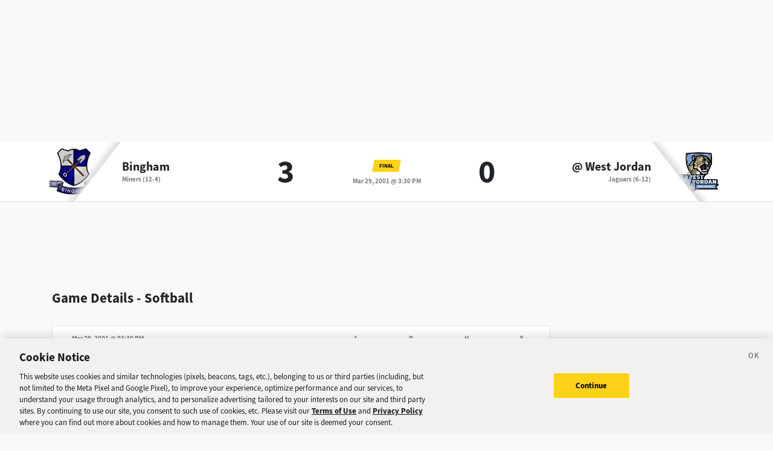

--- FILE ---
content_type: text/html; charset=utf-8
request_url: https://sports.deseret.com/high-school/softball/game/2001-03-29/bingham-softball-vs-west-jordan-softball/32304
body_size: 13253
content:
<!DOCTYPE html><html><head><meta charSet="utf-8" data-next-head=""/><script>
        // Init gtag and set consent defaults
        window.dataLayer = window.dataLayer || [];
        function gtag(){dataLayer.push(arguments);}
        // GDPR/GDPR-like default
        gtag('consent', 'default', {
            ad_storage: 'denied',
            analytics_storage: 'denied',
            wait_for_update: 500,
            region: [
                'NO', 'DE', 'FI', 'BE', 'PT', 'BG', 'DK', 'LT', 'LU', 'HR', 'LV', 'FR', 'HU', 'BR', 'SE', 'MC', 'SI', 'SK', 'MF', 'SM', 'GB', 'YT', 'IE', 'GF', 'EE', 'MQ', 'MT', 'GP', 'IS', 'IT', 'GR', 'ES', 'RE', 'AT', 'CY', 'CZ', 'AX', 'PL', 'RO', 'LI', 'NL'
            ]
        });
        // CCPA/CCPA-like default
        gtag('consent', 'default', {
            ad_storage: 'granted',
            analytics_storage: 'granted',
            wait_for_update: 500,
            region: [
                'US-OR', 'US-CA', 'US-WA', 'US-NH', 'US-FL', 'US-CO', 'US-NV', 'US-MT', 'US-IL', 'US-DE', 'US-CT', 'US-PA', 'US-VA', 'US-MA', 'US-MD'
            ]
        });
        // Everywhere else
        gtag('consent', 'default', {
            ad_storage: 'granted',
            analytics_storage: 'granted'
        });
    
        function OptanonWrapper() {}
    </script><script src="https://cookie-cdn.cookiepro.com/scripttemplates/otSDKStub.js" type="text/javascript" data-language="en" data-domain-script="f7029bfa-4907-411f-b3ea-2327c44ae364"></script><script>
                        document.cookie = "__adblocker=; expires=Thu, 01 Jan 1970 00:00:00 GMT; path=/";
                            var setNptTechAdblockerCookie = function(adblocker) {
                            var d = new Date();
                            d.setTime(d.getTime() + 60 * 5 * 1000);
                            document.cookie = "__adblocker=" + (adblocker ? "true" : "false") + "; expires=" + d.toUTCString() + "; path=/";
                        };
                        var script = document.createElement("script");
                        script.setAttribute("async", true);
                        script.setAttribute("src", "//www.npttech.com/advertising.js");
                        script.setAttribute("onerror", "setNptTechAdblockerCookie(true);");
                        document.getElementsByTagName("head")[0].appendChild(script);
                    </script><title data-next-head="">Bingham vs. West Jordan - Softball Game - Deseret News</title><link rel="stylesheet" href="https://use.typekit.net/zwt2mhd.css" data-next-head=""/><meta name="description" content="Scores and updates from the Bingham vs. West Jordan Softball game in Utah." data-next-head=""/><link rel="shortcut icon" href="https://cdn.vox-cdn.com/uploads/chorus_asset/file/18298160/favicon.0.jpeg" data-next-head=""/><link rel="icon" type="image/png" href="https://cdn.vox-cdn.com/uploads/chorus_asset/file/18298163/favicon-16x16.0.png" sizes="16x16" data-next-head=""/><link rel="icon" type="image/png" href="https://cdn.vox-cdn.com/uploads/chorus_asset/file/18298166/favicon-32x32.0.png" sizes="32x32" data-next-head=""/><link rel="icon" type="image/png" href="https://cdn.vox-cdn.com/uploads/chorus_asset/file/18298161/favicon-96x96.0.png" sizes="96x96" data-next-head=""/><link rel="icon" type="image/png" href="https://cdn.vox-cdn.com/uploads/chorus_asset/file/21958854/deseret-192x192.0.png" sizes="192x192" data-next-head=""/><link rel="apple-touch-icon" href="https://cdn.vox-cdn.com/uploads/chorus_asset/file/21958841/deseret-180x180.0.png" sizes="180x180" data-next-head=""/><meta name="msapplication-TileImage" content="https://cdn.vox-cdn.com/uploads/chorus_asset/file/18298164/favicon-144x144.0.png" data-next-head=""/><meta name="msapplication-TileColor" content="#979797" data-next-head=""/><meta name="theme-color" content="" data-next-head=""/><meta name="viewport" content="width=device-width, initial-scale=1.0" data-next-head=""/><meta name="application-name" content="Deseret News High School Sports" data-next-head=""/><meta name="msapplication-square310x310logo" content="/mstile-310x310.png" data-next-head=""/><link rel="stylesheet" href="https://use.typekit.net/yqy4szw.css" data-next-head=""/><link rel="canonical" href="https://sports.deseret.com/high-school/softball/game/2001-03-29/bingham-softball-vs-west-jordan-softball/32304" data-next-head=""/><meta property="og:url" content="https://sports.deseret.com/high-school/softball/game/2001-03-29/bingham-softball-vs-west-jordan-softball/32304" data-next-head=""/><meta property="og:type" content="website" data-next-head=""/><meta property="og:site_name" content="Deseret News" data-next-head=""/><meta property="og:title" content="Bingham vs. West Jordan - Softball Game - Deseret News" data-next-head=""/><meta property="og:description" content="Scores and updates from the Bingham vs. West Jordan Softball game in Utah." data-next-head=""/><meta property="og:image" content="https://uploads.deseret.com/hs-sports/image_share_lg.jpg" data-next-head=""/><meta property="og:image:secure_url" content="https://uploads.deseret.com/hs-sports/image_share_lg.jpg" data-next-head=""/><meta property="og:image:type" content="image/jpeg" data-next-head=""/><meta property="og:image:width" content="1200" data-next-head=""/><meta property="og:image:height" content="630" data-next-head=""/><meta property="og:image:alt" content="Deseret News High School Sports logo" data-next-head=""/><meta property="fb:app_id" content="549923288395304" data-next-head=""/><meta name="twitter:site" content="@DeseretNews" data-next-head=""/><meta name="twitter:card" content="summary" data-next-head=""/><link rel="alternate" type="application/rss+xml" title="High School Sports" href="https://www.deseret.com/rss/high-school-sports/index.xml" data-next-head=""/><script id="charbeat" async="" data-next-head="">(function() {
                    var _sf_async_config = window._sf_async_config = (window._sf_async_config || {});
                    _sf_async_config.uid = 21057;
                    _sf_async_config.domain = 'deseret.com';
                    _sf_async_config.useCanonical = true;
                    _sf_async_config.useCanonicalDomain = true;
                    _sf_async_config.sections = '';
                    _sf_async_config.authors = '';
                    })();</script><script type="text/plain" class="optanon-category-C0002" async="" src="https://static.chartbeat.com/js/chartbeat.js" data-next-head=""></script><script type="application/ld+json" data-next-head="">{
    "@context": "https://schema.org",
    "@type": "SportsEvent",
    "name": "Bingham vs West Jordan",
    "url": "https://sports.deseret.com/high-school/softball/game/2001-03-29/bingham-softball-vs-west-jordan-softball/32304",
    "sport": "Softball",
    "awayTeam": "Bingham",
    "homeTeam": "West Jordan",
    "startDate": "2001-03-29T22:30:00.000Z",
    "location": {
        "@type": "Place",
        "address": {
            "@type": "PostalAddress",
            "addressRegion": "UT"
        }
    }
}</script><link rel="preload" href="/_next/static/css/f648ac24108a73c3.css" as="style"/><link rel="stylesheet" href="/_next/static/css/f648ac24108a73c3.css" data-n-g=""/><link rel="preload" href="/_next/static/css/05ac1d1f174d56a7.css" as="style"/><link rel="stylesheet" href="/_next/static/css/05ac1d1f174d56a7.css" data-n-p=""/><noscript data-n-css=""></noscript><script defer="" nomodule="" src="/_next/static/chunks/polyfills-42372ed130431b0a.js"></script><script src="/_next/static/chunks/webpack-578be2d53478fe06.js" defer=""></script><script src="/_next/static/chunks/framework-6c17f08e07d1abc4.js" defer=""></script><script src="/_next/static/chunks/main-c8b7aeba6019b7e0.js" defer=""></script><script src="/_next/static/chunks/pages/_app-3c790fa63a5a24e8.js" defer=""></script><script src="/_next/static/chunks/8507-6a575edf42effb0e.js" defer=""></script><script src="/_next/static/chunks/7766-3e8eda1fba8edee3.js" defer=""></script><script src="/_next/static/chunks/1266-018aa8d1f690b96a.js" defer=""></script><script src="/_next/static/chunks/7977-e9e131af8b736d9f.js" defer=""></script><script src="/_next/static/chunks/9946-d0bd5528bd1261b6.js" defer=""></script><script src="/_next/static/chunks/7241-a3115f0efd0333ce.js" defer=""></script><script src="/_next/static/chunks/6733-9ee57eec5ea7c03b.js" defer=""></script><script src="/_next/static/chunks/4835-c2055f93798da336.js" defer=""></script><script src="/_next/static/chunks/8849-db9506558f4f1dac.js" defer=""></script><script src="/_next/static/chunks/9108-00bc346a0be09380.js" defer=""></script><script src="/_next/static/chunks/pages/high-school/%5Bsport%5D/game/%5Bdate%5D/%5BteamSlugs%5D/%5BgameId%5D-0f4392269c263179.js" defer=""></script><script src="/_next/static/v2.87.11/_buildManifest.js" defer=""></script><script src="/_next/static/v2.87.11/_ssgManifest.js" defer=""></script></head><body><div id="__next"><div class="container-fluid BaseLayout_pageWrapper__uJeJR"><div class="BaseLayout_contentWrapper__LYGNZ false" data-cy="contentWrapper"><div class="BaseLayout_headerSpace__EeQv4" data-cy="Head-space"></div><div class="row GameBanner_gameBanner__ESHxp" data-cy="GameBanner"><div class="container"><div class="row h-100"><div class="col-12 h-100"><div class="GameBanner_gameScores__UZOXA"><div class="GameBanner_teamScoreSection__3XbGd flex-column-reverse flex-lg-row pt-2 pt-lg-0"><div class="GameBanner_teamLogo__YVWXF d-none d-lg-flex justify-content-start align-items-center"><img src="https://uploads.deseret.com/cdn-cgi/image/fit=contain,w=300,h=300/hs-sports/schools/bingham.jpg" alt=""/></div><div class="d-flex flex-column flex-lg-fill align-items-lg-start justify-content-center"><a href="/high-school/school/bingham/softball/" class="GameBanner_teamLink__EFnHP">Bingham</a><span class="GameBanner_teamMascotAndRecord__HVFJC"><span class="d-none d-lg-inline">Miners</span> <span class="d-block d-sm-inline"> (12-4)</span></span></div><div class="GameBanner_teamScore__ZrP9W d-flex align-items-center justify-content-center">3<!-- --> </div></div><div class="GameBanner_gameDetails__TfPyw d-flex flex-column justify-content-center align-items-center align-self-center"><div class="mb-2"><span class="parallelogram parallelogram-yellow">Final</span></div><span class="GameBanner_gameDate__Hmdi4">Mar 29, 2001 @ 3:30 PM</span></div><div class="GameBanner_teamScoreSection__3XbGd flex-column flex-lg-row pt-2 pt-lg-0"><div class="GameBanner_teamScore__ZrP9W d-flex align-items-center justify-content-center">0<!-- --> </div><div class="d-flex flex-column flex-lg-fill align-items-lg-end justify-content-center"><a href="/high-school/school/west-jordan/softball/" class="GameBanner_teamLink__EFnHP">@ <!-- -->West Jordan</a><span class="GameBanner_teamMascotAndRecord__HVFJC"><span class="d-none d-lg-inline">Jaguars</span> <span class="d-block d-sm-inline"> (6-12)</span></span></div><div class="GameBanner_teamLogo__YVWXF GameBanner_teamLogoRight__QLzXa d-none d-lg-flex justify-content-end align-items-center"><img src="https://uploads.deseret.com/cdn-cgi/image/width=300,height=300,fit=contain,gravity=0.5x0.5/hs-sports/schools/9bac6ccb01c9fd0f/west.jordan.jpg" alt=""/></div></div></div></div></div></div></div><div class="BaseLayout_smallScreen__OqkXj"><div class="DfpAd_dfpad__ZNgvQ" data-cy="Ad-space"><div class="adunitContainer"><div class="adBox"></div></div></div></div><div class="container mt-3 px-0 px-lg-3" data-cy="main-content"><div class="row"><div class="col-12 col-lg-9 pb-5"><div class="mt-4"><h1>Game Details - <!-- -->Softball</h1><div class="mt-3"><div class="table-responsive GameCard_tableWrapper__RRmiy" data-cy="GameCard"><table class="GameCard_gameCard__g6VaV" data-cy="gameCardTable"><thead><tr class="GameCard_cardHeader__CuDL2" data-cy="cardHeader"><th class="GameCard_gameMeta__9K994" colSpan="1"><div class="d-flex justify-content-between justify-content-md-start"><div><span class="GameCard_gameDate__Z87_z">Mar 29, 2001 @ 03:30 PM</span></div></div></th><th class="GameCard_periodScoreHeader__DEH7q d-table-cell d-md-table-cell">1</th><th class="GameCard_periodScoreHeader__DEH7q GameCard_periodScoreHeaderBaseball__dcHM1">R</th><th class="GameCard_periodScoreHeader__DEH7q GameCard_periodScoreHeaderBaseball__dcHM1">H</th><th class="GameCard_periodScoreHeader__DEH7q GameCard_periodScoreHeaderBaseball__dcHM1">E</th></tr></thead><tbody><tr class="GameCard_winnerRow__xj8bO GameCard_teamRow__H4M2t"><td class="GameCard_teamLogoCell__P80ZR"><div class="d-flex flex-row"><div class="GameCard_teamLogoWrapper__Y3otm"><a href="/high-school/school/bingham/softball/scores-schedule"><img src="https://uploads.deseret.com/cdn-cgi/image/fit=contain,w=80,h=80/hs-sports/schools/bingham.jpg" class="GameCard_teamLogo__oIf4o"/></a></div><div class="d-flex flex-column justify-content-center"><a href="/high-school/school/bingham/softball/scores-schedule" class="GameCard_teamName__AYfM2">Bingham<!-- --> </a><div class="GameCard_teamMascot__8gJ6b">Miners<!-- --> <!-- -->(12-4)</div></div></div></td><td class="GameCard_teamPeriodScore__N9wlW">-</td><td class="GameCard_teamTotalScore__vDCjq GameCard_teamTotalScoreBaseball__kZ5OI"><strong>3</strong></td><td class="GameCard_teamTotalScore__vDCjq GameCard_teamTotalScoreBaseball__kZ5OI">0</td><td class="GameCard_teamTotalScore__vDCjq GameCard_teamTotalScoreBaseball__kZ5OI">0</td></tr><tr class="GameCard_teamRow__H4M2t"><td class="GameCard_teamLogoCell__P80ZR"><div class="d-flex flex-row"><div class="GameCard_teamLogoWrapper__Y3otm"><a href="/high-school/school/west-jordan/softball/scores-schedule"><img src="https://uploads.deseret.com/cdn-cgi/image/width=80,height=80,fit=contain,gravity=0.5x0.5/hs-sports/schools/9bac6ccb01c9fd0f/west.jordan.jpg" class="GameCard_teamLogo__oIf4o"/></a></div><div class="d-flex flex-column justify-content-center"><a href="/high-school/school/west-jordan/softball/scores-schedule" class="GameCard_teamName__AYfM2">@ <!-- -->West Jordan<!-- --> </a><div class="GameCard_teamMascot__8gJ6b">Jaguars<!-- --> <!-- -->(6-12)</div></div></div></td><td class="GameCard_teamPeriodScore__N9wlW">-</td><td class="GameCard_teamTotalScore__vDCjq GameCard_teamTotalScoreBaseball__kZ5OI"><strong>0</strong></td><td class="GameCard_teamTotalScore__vDCjq GameCard_teamTotalScoreBaseball__kZ5OI">0</td><td class="GameCard_teamTotalScore__vDCjq GameCard_teamTotalScoreBaseball__kZ5OI">0</td></tr></tbody></table></div><div class="GameCard_neutralSite__WUXpZ">Played @ <!-- -->West Jordan</div></div><div class="mt-4"></div><div class="mt-4"></div></div></div><div class="col-12 col-lg-3" data-cy="side-bar"><div class="DfpAd_dfpad__ZNgvQ" data-cy="Ad-space"><div class="adunitContainer"><div class="adBox"></div></div></div></div></div></div><div class="DfpAd_dfpad__ZNgvQ" data-cy="Ad-space"><div class="adunitContainer"><div class="adBox"></div></div></div><footer class="footer_footerWrapper___BVwA row mt-auto" data-cy="footer_footerWrapper"><div class="container"><div class="row"><div class="col-12 col-md-8"><div class="row mt-4"><div class="col-12 text-center text-md-start"><a rel="nofollow" href="https://www.deseret.com/"><svg xmlns="http://www.w3.org/2000/svg" viewBox="0 0 630 79" class="footer_deseretNewsLogo__KsoNx" width="200"><path fill="#231F20" d="M473.6 7.9h4.1l.6-3.4h-23.9l-.6 3.4h4.3c3.9 0 4.6 1.4 4.8 2.8.1 1.3.1 2.6-.2 4.7l-7.1 40.8-23.3-51.7h-22.9l-.6 3.4h7.1l-9.6 54c-.6 3.1-1.8 7.9-5.8 7.9h-4.8l-.6 3.4h23.2l.6-3.4h-4c-3.4 0-5.2-1.2-5.5-3.9-.1-.8.2-2.1.5-3.7.1-.6.3-1.3.4-2l8.4-48.2 27.8 61.3h9.5l10.4-57.4c1-5.9 2.6-8 7.2-8m100.2 26.2v-.7c-.4-3.4-3.2-6-6.7-6-3.7 0-6.7 3-6.7 6.7s3 6.7 6.6 6.7c.3.4.7.9.9 1.1-1.4 3.5-3.4 7.2-5.9 10.9-4.5 6.7-9 11.6-12.5 13.9-.9.4-1.7.5-2.2.1-.3-.2-.5-.6-.4-1 0 0 .2-.9.3-1.3l6.7-34.8h-14.1l-.5 2.3c-1.2 3.4-4.2 11.4-9.4 19.9-2.1 3.5-4.1 6.3-5.8 8.6-.6.7-1.4.8-1.9.3-.5-.4-.4-1.3-.3-1.8l.6-3 5.9-29.3h-2.3l-2.7 2.9-16.7.4-.4 3.4h6.6l-5.3 25.1-.3.6c-2.5 4.4-10.3 12.4-22.3 11.8-3.4-.2-5.7-2.3-6.1-5.6-.4-3.2-.2-6.8.5-11.5 1.9.4 4.2.5 5.2.5 6.8 0 12.4-2 15.6-5.5 2.2-2.4 3.1-5.5 2.7-9.1-.8-6.6-7.8-10.5-14.1-10.5-5.6-.2-11.5 2.7-16.3 7.9-5.6 6-8.5 14-7.7 20.7 1.1 9.5 8.2 15.8 18.6 16.4.7 0 1.4.1 2.1.1 11 0 17.8-5 21.7-9.4v.7c.6 5 4.4 8.2 9.7 8.2h1.7c.5 0 .7-.1.9-.3.1-.1 6.7-8.4 12.8-18.1 1.3-2 2.5-4.1 3.6-6.2l-1 4.6s-.9 5.7-1.1 7.2-.1 3.3.3 4.7c1 3.6 2.6 7 8 7.8h.1c.1 0 1.3.2 2.6.2h.9c4.1-.4 10.8-6.8 18.4-17.6 4.3-6.1 9.9-14.9 9.9-21.9-.2 0-.2-.1-.2-.1m-85.5-2c1.1 0 2.6.8 2.8 3.1.4 3.1-.7 7.2-1.7 10.7s-2.3 5.5-6.1 5.5c-1 0-2.3-.2-3.3-.6 2.4-12.1 4.4-18.7 8.3-18.7m119.9 6.8v-.1c-.1-1.5-.6-2.9-1.5-4-2.9-4-9.2-5.5-13.5-5.5-5.6 0-10.6 2.1-13.8 5.7-2.6 3-3.8 6.7-3.3 10.7.8 6.8 6.5 9.6 11.5 12.1 4 2 7.4 3.6 7.8 6.9.2 2-.1 3.5-1.1 4.6-1.7 1.9-4.9 2.3-7.3 2.3-4.7 0-9.2-2.4-10-3.2 0 0 0-.1.1-.1 3.3-.4 5.9-3.2 5.9-6.6 0-3.7-3-6.6-6.6-6.6-3.5 0-6.4 2.7-6.6 6.1q-.15 1.05 0 2.1c.9 7.2 10.6 10.9 17.2 11.2h1.2c5.8 0 11.1-1.8 14.3-5q3.75-3.6 3.6-9c-.1-8.1-6.5-11.4-12.2-14.3-4.4-2.3-8.1-4.2-8.6-7.8-.2-1.4.2-2.6 1.1-3.6 1.7-1.9 4.8-2.6 6.9-2.6 2 0 4 .5 5.4 1-2.1 1.1-3.6 3.3-3.6 5.9 0 3.7 3 6.6 6.6 6.6 3.7 0 6.6-3 6.6-6.6-.1-.1-.1-.1-.1-.2M140.5 4.5h-27.7l-.6 3.5h7.9l-10.4 61.9h-7.3l-.6 3.5h33.8c10.7 0 20.3-4.2 27.1-11.8 7-7.9 10.3-19 8.9-30.2-2.1-16.9-13.7-26.9-31.1-26.9m6.1 58.9c-3.5 4.3-8.4 6.4-15 6.4h-5.4l10.5-61.9h3.4c5.1 0 14 2 15.6 15.3.8 7-2.8 32.2-9.1 40.2m245-33.2 2.9-15.5-15.9 8.6-1.2 6.9h-8.5l-.6 3.5h8.4l-3.9 22.9c-2.9 4.9-12.2 15-22.5 14.5-3.5-.2-5.8-2.3-6.2-5.6-.4-3.2-.3-6.8.4-11.6 1.9.4 4.2.5 5.2.5 6.9 0 12.6-2 15.8-5.6 2.2-2.5 3-5.5 2.6-9.1-.7-6.7-7.9-10.7-14.3-10.7-5.7-.2-11.7 2.8-16.6 8.1-5.5 6.1-8.5 14-7.7 20.8 1.2 9.5 8.4 15.8 18.9 16.5.6 0 1.1.1 1.7.1 10.1 0 17.4-6.2 21.7-11v1c0 .3.1 1.3.3 2.1.8 3.2 4.2 6.7 11.6 6.7h.8l.1-.8c.5-3.5 1.5-9.9 1.8-12l4.5-26.8h11.2l.6-3.5zm-38.2 1.7c1.2 0 2.6.8 2.9 3.1.4 3.1-.7 7.2-1.7 10.8-1 3.5-2.3 5.6-6.2 5.6-1.1 0-2.4-.2-3.3-.6 2.3-12.3 4.4-18.9 8.3-18.9M251 38.6c-.1-1.4-.5-2.7-1.3-3.7-2.8-4.2-9.3-5.8-13.8-5.8-5.6 0-10.7 2.1-13.9 5.7-2.6 3-3.8 6.7-3.3 10.8.8 6.9 6.5 9.7 11.6 12.1 4 2 7.5 3.7 7.9 6.9.2 2-.1 3.5-1.1 4.6-1.7 1.9-4.9 2.3-7.3 2.3-4.7 0-9.2-2.4-10-3.2 0 0 0-.1.1-.1 3.3-.4 5.9-3.2 5.9-6.6 0-3.7-3-6.7-6.7-6.7-2.8 0-5.1 1.7-6.2 4.1l-.2.3c-3 5.3-9.7 11.6-18.4 11.8-3.3.1-5.7-2.1-6.2-5.6-.4-3.2-.3-6.8.4-11.6 1.9.4 4.2.5 5.2.5 6.9 0 12.6-2 15.8-5.6 2.2-2.5 3.1-5.5 2.6-9.1-.8-6.7-7.9-10.7-14.3-10.7-5.7-.2-11.7 2.8-16.6 8.1-5.5 6.1-8.5 14-7.7 20.8 1.1 9.4 8.4 15.7 18.9 16.5.6 0 1.1.1 1.6.1 8.1 0 14.4-4.4 18.6-9.5 2.1 6.1 11 9.4 16.9 9.5 5.8.1 12.5-1.6 16.5-6 2.2-2.5 3.1-5.5 2.7-8.9-1-8.5-7.3-11.5-12.8-14-4.1-1.9-7.6-3.6-8.1-7.2-.2-1.4.2-2.7 1.1-3.7 1.7-1.9 4.8-2.6 6.9-2.6 2 0 4.1.5 5.4 1-2.1 1.1-3.6 3.3-3.6 5.9a6.7 6.7 0 0 0 13.4 0v-.4m-53.6-6.7c1.2 0 2.6.8 2.9 3.1.4 3.1-.7 7.2-1.7 10.8-1 3.5-2.3 5.6-6.2 5.6-1.1 0-2.4-.2-3.3-.6 2.3-12.3 4.3-18.9 8.3-18.9m136.5 4c0-4-3.2-7.3-7.2-7.3h-.1c-1.5 0-3.3.7-3.3.7-2.4.9-5.4 3-7.9 5.3l1.4-7.6h-2.3l-2.7 2.9-17 .3-.4 3.4h6.7l-4.3 23c-2.9 4.9-12.2 14.9-22.4 14.3-3.5-.2-5.8-2.3-6.2-5.6-.4-3.2-.3-6.8.4-11.6 1.9.4 4.2.5 5.2.5 6.9 0 12.6-2 15.8-5.6 2.2-2.5 3-5.5 2.6-9.1-.8-6.5-7.9-10.5-14.3-10.5-5.7-.2-11.7 2.8-16.6 8.1-5.5 6.1-8.5 14-7.7 20.8 1.2 9.5 8.4 15.8 18.9 16.5.6 0 1.1.1 1.7.1 9.8 0 17.1-5.9 21.3-10.6l-1.8 9.4h14.5l5.3-28.7c1.4-3.6 3.7-7.4 5.9-9.7 0 .3-.1.7-.1 1.1 0 4 3.3 7.3 7.3 7.3 4-.2 7.3-3.4 7.3-7.4m-56.4-4c1.2 0 2.6.8 2.9 3.1.4 3.1-.7 7.2-1.7 10.8-1 3.5-2.3 5.6-6.2 5.6-1.1 0-2.4-.2-3.3-.6 2.3-12.3 4.3-18.9 8.3-18.9"></path><path fill="#FFF" d="M617 60c-4 0-7.3 3.3-7.3 7.3s3.3 7.3 7.3 7.3 7.3-3.3 7.3-7.3c-.1-4-3.3-7.3-7.3-7.3"></path><path fill="#231F20" d="M15.4 35.6h50.9c1.5 0 2.4-1.5 1.9-2.8q-1.65-4.05-3.6-7.5c-.7-1.3-2.1-2.1-3.5-2.1H20.6c-1.5 0-2.8.8-3.5 2.1q-1.95 3.45-3.6 7.5c-.6 1.3.4 2.8 1.9 2.8m9.7-16.1h31.3c1.8 0 2.7-2.1 1.5-3.4-.1-.2-.3-.3-.4-.5-5.6-6-11.7-7.7-16.7-7.7-5.1 0-11.2 1.7-16.9 7.7l-.4.4c-1.1 1.4-.1 3.5 1.6 3.5M10.5 52h60.8c1.3 0 2.3-1.2 2-2.4-.5-2.7-1.2-5.2-1.9-7.7-.4-1.5-1.7-2.5-3.3-2.5H13.6c-1.5 0-2.9 1-3.3 2.5-.7 2.5-1.3 5-1.8 7.7-.3 1.2.7 2.4 2 2.4m64.4 6.3c-.3-1.5-1.5-2.5-3-2.5H10c-1.5 0-2.8 1.1-3.1 2.6-.4 2.7-1 6.3-1.2 9.3-.1 1.2.9 2.1 2 2.1h24.4c1.2 0 2.2-1 2.2-2.2v-1.9c0-3.4 2.5-6.5 5.9-6.8 3.8-.4 7.1 2.7 7.1 6.4v2.2c0 1.2 1 2.2 2.2 2.2h24.6c1.2 0 2.2-1 2-2.3-.2-3.2-.8-6.6-1.2-9.1"></path></svg></a></div></div><div class="row mt-4"><div class="col-12 text-center text-md-start"><ul class="footer_footerLinkWrapper__xwiUr" data-cy="footerLinkWraper"><li><a href="https://www.deseret.com/legal/terms-of-use">Terms of Use</a></li><li><a href="https://www.deseret.com/legal/privacy-policy">Privacy Policy</a></li><li><a href="https://www.deseret.com/legal/cookie-policy">Cookie Policy</a></li><li><a href="#" class="ot-sdk-show-settings">Cookie Settings</a></li></ul></div></div><div class="row mt-2"><div class="col-12 text-center text-md-start"><ul class="footer_footerLinkWrapper__xwiUr" data-cy="footerLinkWraper"><li class=""><a href="https://www.deseret.com/pages/about-us" target="">About Us</a></li><li class=""><a href="https://www.deseret.com/pages/contact-us" target="">Contact Us</a></li><li class=""><a href="https://www.deseret.com/contact" target="">Customer Support</a></li><li class=""><a href="https://deseretmanagement.wd1.myworkdayjobs.com/DeseretNews" target="">Jobs/Careers</a></li><li class=""><a href="https://www.deseret.com/contact#tip" target="">Send Us a Tip</a></li><li class=""><a href="https://www.deseret.com/archives/full" target="">View Archive</a></li></ul></div></div></div><div class="col-12 col-md-4"><div class="d-flex justify-content-center justify-content-md-end pt-3 pt-md-0 align-items-end h-100"><a href="/high-school/feedback" class="footer_feedbackLink__CWUto"><img src="/images/svg/icon_feedback.svg"/><p class="pt-2">Send Us Feedback</p></a></div></div></div><div class="row footer_footerCopyright__vELI1 mt-2 py-2"><div class="col-12 text-center text-md-end">Copyright © <!-- -->2026<!-- --> Deseret News Publishing Company. All Rights Reserved</div></div></div></footer><script>
                    (function(src) {
                        var a = document.createElement("script");
                        a.type = "text/javascript";
                        a.async = true;
                        a.src = src;
                        var b = document.getElementsByTagName("script")[0];
                        b.parentNode.insertBefore(a, b)
                        
                        // Consent Management
                        if (typeof window !== 'undefined') {
                            window.pdl = window.pdl || {};
                            window.pdl.requireConsent = 'v2';
                
                            window.addEventListener("OneTrustGroupsUpdated", event => {
                                const tp = window.tp || [];
                                if(event.detail.includes("C0004")){
                                    // opt-in
                                    tp.push(["init", function () {
                                        tp.consent.setAllPurposes('opt-in');
                                    }]);
                                } else {
                                    // opt-out
                                    tp.push(["init", function () {
                                        tp.consent.setAllPurposes('opt-out');
                                    }]);
                                }
                            });
                        }
                    })("//experience.piano.io/xbuilder/experience/load?aid=Ta1zPrhUpu");
                </script></div></div></div><script id="__NEXT_DATA__" type="application/json">{"props":{"pageProps":{"cookieproDomainId":"f7029bfa-4907-411f-b3ea-2327c44ae364","loadForApp":false,"onesignalId":null,"sportNavigations":{"edges":[{"node":{"sport":{"name":"Football","slug":"football"},"newsOnly":false,"seasonStart":"2024-08-11T00:00:00-06:00","seasonEnd":"2024-11-21T00:00:00-07:00","position":1}},{"node":{"sport":{"name":"Boys Basketball","slug":"boys-basketball"},"newsOnly":false,"seasonStart":"2023-11-14T00:00:00-07:00","seasonEnd":"2024-03-05T00:00:00-07:00","position":2}},{"node":{"sport":{"name":"Girls Basketball","slug":"girls-basketball"},"newsOnly":false,"seasonStart":"2023-11-14T00:00:00-07:00","seasonEnd":"2024-03-05T00:00:00-07:00","position":3}},{"node":{"sport":{"name":"Girls Soccer","slug":"girls-soccer"},"newsOnly":false,"seasonStart":"2024-08-02T00:00:00-06:00","seasonEnd":"2024-10-23T00:00:00-06:00","position":4}},{"node":{"sport":{"name":"Girls Volleyball","slug":"girls-volleyball"},"newsOnly":false,"seasonStart":"2024-08-12T00:00:00-06:00","seasonEnd":"2024-11-06T00:00:00-07:00","position":5}},{"node":{"sport":{"name":"Cross country","slug":"cross-country"},"newsOnly":true,"seasonStart":"2021-08-09T00:00:00-06:00","seasonEnd":"2021-10-27T00:00:00-06:00","position":6}},{"node":{"sport":{"name":"Girls Tennis","slug":"girls-tennis"},"newsOnly":true,"seasonStart":"2021-08-09T00:00:00-06:00","seasonEnd":"2021-10-09T00:00:00-06:00","position":7}},{"node":{"sport":{"name":"Baseball","slug":"baseball"},"newsOnly":false,"seasonStart":"2022-03-07T00:00:00-07:00","seasonEnd":"2022-05-28T00:00:00-06:00","position":8}},{"node":{"sport":{"name":"Softball","slug":"softball"},"newsOnly":false,"seasonStart":"2022-03-07T00:00:00-07:00","seasonEnd":"2022-05-27T00:00:00-06:00","position":9}},{"node":{"sport":{"name":"Boys Soccer","slug":"boys-soccer"},"newsOnly":false,"seasonStart":"2022-03-07T00:00:00-07:00","seasonEnd":"2022-05-26T00:00:00-06:00","position":10}},{"node":{"sport":{"name":"Girls Lacrosse","slug":"girls-lacrosse"},"newsOnly":false,"seasonStart":"2022-03-07T00:00:00-07:00","seasonEnd":"2022-05-26T00:00:00-06:00","position":11}},{"node":{"sport":{"name":"Boys Lacrosse","slug":"boys-lacrosse"},"newsOnly":false,"seasonStart":"2022-03-07T00:00:00-07:00","seasonEnd":"2022-05-27T00:00:00-06:00","position":12}},{"node":{"sport":{"name":"Boys Volleyball","slug":"boys-volleyball"},"newsOnly":false,"seasonStart":"2024-01-30T21:49:48-07:00","seasonEnd":"2024-01-30T21:49:48-07:00","position":13}},{"node":{"sport":{"name":"Track","slug":"track"},"newsOnly":true,"seasonStart":"2022-03-07T00:00:00-07:00","seasonEnd":"2022-05-21T00:00:00-06:00","position":14}},{"node":{"sport":{"name":"Golf","slug":"golf"},"newsOnly":true,"seasonStart":"2021-07-26T00:00:00-06:00","seasonEnd":"2021-10-07T00:00:00-06:00","position":15}},{"node":{"sport":{"name":"Swimming","slug":"swimming"},"newsOnly":true,"seasonStart":"2021-10-29T00:00:00-06:00","seasonEnd":"2022-02-19T00:00:00-07:00","position":16}},{"node":{"sport":{"name":"Wrestling","slug":"wrestling"},"newsOnly":true,"seasonStart":"2021-11-23T00:00:00-07:00","seasonEnd":"2022-02-19T00:00:00-07:00","position":17}},{"node":{"sport":{"name":"Boys Tennis","slug":"boys-tennis"},"newsOnly":true,"seasonStart":"2022-03-07T00:00:00-07:00","seasonEnd":"2022-05-21T00:00:00-06:00","position":18}}],"totalCount":18},"navSchools":[{"id":"/nav_schools/31","_id":31,"className":"6A","regionName":"Region 1","name":"Davis","slug":"davis","mascot":"Darts","logoUrl":"https://uploads.deseret.com/cdn-cgi/image/fit=contain,w=300,h=300/hs-sports/schools/davis.jpg"},{"id":"/nav_schools/1698","_id":1698,"className":"6A","regionName":"Region 1","name":"Farmington","slug":"farmington","mascot":"Phoenix","logoUrl":"https://uploads.deseret.com/cdn-cgi/image/width=300,height=300,fit=contain,gravity=0.5x0.5/hs-sports/schools/1d172bcedd672440/unnamed.png"},{"id":"/nav_schools/95","_id":95,"className":"6A","regionName":"Region 1","name":"Layton","slug":"layton","mascot":"Lancers","logoUrl":"https://uploads.deseret.com/cdn-cgi/image/fit=contain,w=300,h=300/hs-sports/schools/layton.jpg"},{"id":"/nav_schools/123","_id":123,"className":"6A","regionName":"Region 1","name":"Syracuse","slug":"syracuse","mascot":"Titans","logoUrl":"https://uploads.deseret.com/cdn-cgi/image/width=300,height=300,fit=contain,gravity=0.5x0.5/hs-sports/schools/6baa872342999d56/0-1.png"},{"id":"/nav_schools/15","_id":15,"className":"6A","regionName":"Region 1","name":"Weber","slug":"weber","mascot":"Warriors","logoUrl":"https://uploads.deseret.com/cdn-cgi/image/fit=contain,w=300,h=300/hs-sports/schools/weber.jpg"},{"id":"/nav_schools/5","_id":5,"className":"6A","regionName":"Region 2","name":"Bingham","slug":"bingham","mascot":"Miners","logoUrl":"https://uploads.deseret.com/cdn-cgi/image/fit=contain,w=300,h=300/hs-sports/schools/bingham.jpg"},{"id":"/nav_schools/1787","_id":1787,"className":"6A","regionName":"Region 2","name":"Cedar Valley","slug":"cedar-valley","mascot":"Aviators","logoUrl":"https://uploads.deseret.com/cdn-cgi/image/fit=contain,w=300,h=300/hs-sports/schools/cedar-valley.png"},{"id":"/nav_schools/29","_id":29,"className":"6A","regionName":"Region 2","name":"Copper Hills","slug":"copper-hills","mascot":"Grizzlies","logoUrl":"https://uploads.deseret.com/cdn-cgi/image/fit=contain,w=300,h=300/hs-sports/schools/copper-hills.jpg"},{"id":"/nav_schools/1054","_id":1054,"className":"6A","regionName":"Region 2","name":"Herriman","slug":"herriman","mascot":"Mustangs","logoUrl":"https://uploads.deseret.com/cdn-cgi/image/width=300,height=300,fit=contain,gravity=0.5x0.5/hs-sports/schools/f7fd55cb3c812374/herrimanb.png"},{"id":"/nav_schools/1788","_id":1788,"className":"6A","regionName":"Region 2","name":"Mountain Ridge","slug":"mountain-ridge","mascot":"Sentinels","logoUrl":"https://uploads.deseret.com/cdn-cgi/image/fit=contain,w=300,h=300/hs-sports/schools/mountain-ridge.png"},{"id":"/nav_schools/64","_id":64,"className":"6A","regionName":"Region 2","name":"Riverton","slug":"riverton","mascot":"Silverwolves","logoUrl":"https://uploads.deseret.com/cdn-cgi/image/width=300,height=300,fit=contain,gravity=0.5x0.5/hs-sports/schools/63840db650df03e2/primary_mark_black_wolf-white_outline__2_.png"},{"id":"/nav_schools/972","_id":972,"className":"6A","regionName":"Region 2","name":"Westlake","slug":"westlake","mascot":"Thunder","logoUrl":"https://uploads.deseret.com/cdn-cgi/image/width=300,height=300,fit=contain,gravity=0.5x0.5/hs-sports/schools/1c1e50f2d7249132/westlake.png"},{"id":"/nav_schools/16","_id":16,"className":"6A","regionName":"Region 3","name":"American Fork","slug":"american-fork","mascot":"Cavemen","logoUrl":"https://uploads.deseret.com/cdn-cgi/image/width=300,height=300,fit=contain,gravity=0.5x0.5/hs-sports/schools/ceb35a6188be795d/AFHS_Athletic_Logo.png"},{"id":"/nav_schools/1293","_id":1293,"className":"6A","regionName":"Region 3","name":"Corner Canyon","slug":"corner-canyon","mascot":"Chargers","logoUrl":"https://uploads.deseret.com/cdn-cgi/image/fit=contain,w=300,h=300/hs-sports/schools/corner-canyon.jpg"},{"id":"/nav_schools/46","_id":46,"className":"6A","regionName":"Region 3","name":"Lehi","slug":"lehi","mascot":"Pioneers","logoUrl":"https://uploads.deseret.com/cdn-cgi/image/fit=contain,w=300,h=300/hs-sports/schools/lehi.jpg"},{"id":"/nav_schools/47","_id":47,"className":"6A","regionName":"Region 3","name":"Lone Peak","slug":"lone-peak","mascot":"Knights","logoUrl":"https://uploads.deseret.com/cdn-cgi/image/fit=contain,w=300,h=300/hs-sports/schools/lone-peak.jpg"},{"id":"/nav_schools/1518","_id":1518,"className":"6A","regionName":"Region 3","name":"Skyridge","slug":"skyridge","mascot":"Falcons","logoUrl":"https://uploads.deseret.com/cdn-cgi/image/fit=contain,w=300,h=300/hs-sports/schools/skyridge.jpg"},{"id":"/nav_schools/3","_id":3,"className":"5A","regionName":"Region 4","name":"Cyprus","slug":"cyprus","mascot":"Pirates","logoUrl":"https://uploads.deseret.com/cdn-cgi/image/width=300,height=300,fit=contain,gravity=0.5x0.5/hs-sports/schools/71800f34ca847a51/Cyprus.png"},{"id":"/nav_schools/7","_id":7,"className":"5A","regionName":"Region 4","name":"Granger","slug":"granger","mascot":"Lancers","logoUrl":"https://uploads.deseret.com/cdn-cgi/image/fit=contain,w=300,h=300/hs-sports/schools/granger.png"},{"id":"/nav_schools/9","_id":9,"className":"5A","regionName":"Region 4","name":"Hillcrest","slug":"hillcrest","mascot":"Huskies","logoUrl":"https://uploads.deseret.com/cdn-cgi/image/width=300,height=300,fit=contain,gravity=0.5x0.52/hs-sports/schools/684de0d31ca3ab6a/Husky Seal.png"},{"id":"/nav_schools/41","_id":41,"className":"5A","regionName":"Region 4","name":"Hunter","slug":"hunter","mascot":"Wolverines","logoUrl":"https://uploads.deseret.com/cdn-cgi/image/fit=contain,w=300,h=300/hs-sports/schools/hunter.png"},{"id":"/nav_schools/98","_id":98,"className":"5A","regionName":"Region 4","name":"Kearns","slug":"kearns","mascot":"Cougars","logoUrl":"https://uploads.deseret.com/cdn-cgi/image/fit=contain,w=300,h=300/hs-sports/schools/kearns.jpg"},{"id":"/nav_schools/74","_id":74,"className":"5A","regionName":"Region 4","name":"Taylorsville","slug":"taylorsville","mascot":"Warriors","logoUrl":"https://uploads.deseret.com/cdn-cgi/image/fit=contain,w=300,h=300/hs-sports/schools/taylorsville.jpg"},{"id":"/nav_schools/93","_id":93,"className":"5A","regionName":"Region 4","name":"West","slug":"west","mascot":"Panthers","logoUrl":"https://uploads.deseret.com/cdn-cgi/image/width=300,height=300,fit=contain,gravity=0.5x0.5/hs-sports/schools/7205880fbce96467/West-High-Block-W-FullColor-WEB.png"},{"id":"/nav_schools/8","_id":8,"className":"5A","regionName":"Region 4","name":"West Jordan","slug":"west-jordan","mascot":"Jaguars","logoUrl":"https://uploads.deseret.com/cdn-cgi/image/width=300,height=300,fit=contain,gravity=0.5x0.5/hs-sports/schools/9bac6ccb01c9fd0f/west.jordan.jpg"},{"id":"/nav_schools/24","_id":24,"className":"5A","regionName":"Region 5","name":"Bonneville","slug":"bonneville","mascot":"Lakers","logoUrl":"https://uploads.deseret.com/cdn-cgi/image/width=300,height=300,fit=contain,gravity=0.5x0.5/hs-sports/schools/f12e546d7a19a0f6/bonneville.logo.png"},{"id":"/nav_schools/102","_id":102,"className":"5A","regionName":"Region 5","name":"Box Elder","slug":"box-elder","mascot":"Bees","logoUrl":"https://uploads.deseret.com/cdn-cgi/image/width=300,height=300,fit=contain,gravity=0.5x0.5/hs-sports/schools/a2fd467b1bb93487/boxelder.gif"},{"id":"/nav_schools/6","_id":6,"className":"5A","regionName":"Region 5","name":"Clearfield","slug":"clearfield","mascot":"Falcons","logoUrl":"https://uploads.deseret.com/cdn-cgi/image/fit=contain,w=300,h=300/hs-sports/schools/clearfield.jpg"},{"id":"/nav_schools/12","_id":12,"className":"5A","regionName":"Region 5","name":"Fremont","slug":"fremont","mascot":"Silverwolves","logoUrl":"https://uploads.deseret.com/cdn-cgi/image/fit=contain,w=300,h=300/hs-sports/schools/fremont.jpg"},{"id":"/nav_schools/99","_id":99,"className":"5A","regionName":"Region 5","name":"Northridge","slug":"northridge","mascot":"Knights","logoUrl":"https://uploads.deseret.com/cdn-cgi/image/width=300,height=300,fit=contain,gravity=0.48x0.51/hs-sports/schools/615f7514db4415e7/Northridge.png"},{"id":"/nav_schools/105","_id":105,"className":"5A","regionName":"Region 5","name":"Roy","slug":"roy","mascot":"Royals","logoUrl":"https://uploads.deseret.com/cdn-cgi/image/width=300,height=300,fit=contain,gravity=0.5x0.5/hs-sports/schools/7a49f8f06c2f0b00/roy.jpg"},{"id":"/nav_schools/2222","_id":2222,"className":"5A","regionName":"Region 5","name":"West Field","slug":"west-field","mascot":"Longhorns","logoUrl":"https://uploads.deseret.com/cdn-cgi/image/width=300,height=300,fit=contain,gravity=0.5x0.5/hs-sports/schools/c0017c6eadb4565d/logo_21715_1695399325.png"},{"id":"/nav_schools/90","_id":90,"className":"5A","regionName":"Region 6","name":"Alta","slug":"alta","mascot":"Hawks","logoUrl":"https://uploads.deseret.com/cdn-cgi/image/fit=contain,w=300,h=300/hs-sports/schools/alta.jpg"},{"id":"/nav_schools/2","_id":2,"className":"5A","regionName":"Region 6","name":"Bountiful","slug":"bountiful","mascot":"Redhawks","logoUrl":"https://uploads.deseret.com/cdn-cgi/image/width=300,height=300,fit=contain,gravity=0.5x0.5/hs-sports/schools/20679bdddf39c9e6/bountiful.png"},{"id":"/nav_schools/25","_id":25,"className":"5A","regionName":"Region 6","name":"Brighton","slug":"brighton","mascot":"Bengals","logoUrl":"https://uploads.deseret.com/cdn-cgi/image/width=300,height=300,fit=contain,gravity=0.5x0.5/hs-sports/schools/1b8b4620ff18c1df/Primary Logo Final.png"},{"id":"/nav_schools/4","_id":4,"className":"5A","regionName":"Region 6","name":"Highland","slug":"highland","mascot":"Rams","logoUrl":"https://uploads.deseret.com/cdn-cgi/image/width=300,height=300,fit=contain,gravity=0.5x0.5/hs-sports/schools/a78a859da538ae82/highland.jpg"},{"id":"/nav_schools/110","_id":110,"className":"5A","regionName":"Region 6","name":"Olympus","slug":"olympus","mascot":"Titans","logoUrl":"https://uploads.deseret.com/cdn-cgi/image/fit=contain,w=300,h=300/hs-sports/schools/olympus.jpg"},{"id":"/nav_schools/1","_id":1,"className":"5A","regionName":"Region 6","name":"Skyline","slug":"skyline","mascot":"Eagles","logoUrl":"https://uploads.deseret.com/cdn-cgi/image/width=300,height=300,fit=contain,gravity=0.5x0.5/hs-sports/schools/3b7db30eb544c028/skyline.png"},{"id":"/nav_schools/78","_id":78,"className":"5A","regionName":"Region 6","name":"Viewmont","slug":"viewmont","mascot":"Vikings","logoUrl":"https://uploads.deseret.com/cdn-cgi/image/width=300,height=300,fit=contain,gravity=0.31x0.44/hs-sports/schools/fe7370a407f0177a/viewmont.jpg"},{"id":"/nav_schools/100","_id":100,"className":"5A","regionName":"Region 6","name":"Woods Cross","slug":"woods-cross","mascot":"Wildcats","logoUrl":"https://uploads.deseret.com/cdn-cgi/image/fit=contain,w=300,h=300/hs-sports/schools/woods-cross.jpg"},{"id":"/nav_schools/973","_id":973,"className":"5A","regionName":"Region 7","name":"Maple Mountain","slug":"maple-mountain","mascot":"Golden Eagles","logoUrl":"https://uploads.deseret.com/cdn-cgi/image/fit=contain,w=300,h=300/hs-sports/schools/maple-mountain.jpg"},{"id":"/nav_schools/10","_id":10,"className":"5A","regionName":"Region 7","name":"Orem","slug":"orem","mascot":"Tigers","logoUrl":"https://uploads.deseret.com/cdn-cgi/image/width=300,height=300,fit=contain,gravity=0.5x0.5/hs-sports/schools/26d5a0663a12ef00/orem.png"},{"id":"/nav_schools/17","_id":17,"className":"5A","regionName":"Region 7","name":"Payson","slug":"payson","mascot":"Lions","logoUrl":"https://uploads.deseret.com/cdn-cgi/image/fit=contain,w=300,h=300/hs-sports/schools/payson.jpg"},{"id":"/nav_schools/63","_id":63,"className":"5A","regionName":"Region 7","name":"Pleasant Grove","slug":"pleasant-grove","mascot":"Vikings","logoUrl":"https://uploads.deseret.com/cdn-cgi/image/width=300,height=300,fit=contain,gravity=0.5x0.5/hs-sports/schools/1d749e9f7e82519a/pleasant.grove.png"},{"id":"/nav_schools/125","_id":125,"className":"5A","regionName":"Region 7","name":"Salem Hills","slug":"salem-hills","mascot":"SkyHawks","logoUrl":"https://uploads.deseret.com/cdn-cgi/image/fit=contain,w=300,h=300/hs-sports/schools/salem-hills.jpg"},{"id":"/nav_schools/72","_id":72,"className":"5A","regionName":"Region 7","name":"Spanish Fork","slug":"spanish-fork","mascot":"Dons","logoUrl":"https://uploads.deseret.com/cdn-cgi/image/width=300,height=300,fit=contain,gravity=0.5x0.5/hs-sports/schools/1b550f9bb9269fe4/SpanishForkHS_PrimaryMark.jpg"},{"id":"/nav_schools/18","_id":18,"className":"5A","regionName":"Region 7","name":"Springville","slug":"springville","mascot":"Red Devils","logoUrl":"https://uploads.deseret.com/cdn-cgi/image/fit=contain,w=300,h=300/hs-sports/schools/springville.jpg"},{"id":"/nav_schools/116","_id":116,"className":"5A","regionName":"Region 7","name":"Timpview","slug":"timpview","mascot":"Thunderbirds","logoUrl":"https://uploads.deseret.com/cdn-cgi/image/width=300,height=300,fit=contain,gravity=0.5x0.5/hs-sports/schools/db2c9c63124b5427/0.png"},{"id":"/nav_schools/94","_id":94,"className":"5A","regionName":"Region 7","name":"Wasatch","slug":"wasatch","mascot":"Wasps","logoUrl":"https://uploads.deseret.com/cdn-cgi/image/fit=contain,w=300,h=300/hs-sports/schools/wasatch.jpg"},{"id":"/nav_schools/30","_id":30,"className":"4A","regionName":"Region 10","name":"Cottonwood","slug":"cottonwood","mascot":"Colts","logoUrl":"https://uploads.deseret.com/cdn-cgi/image/fit=contain,w=300,h=300/hs-sports/schools/cottonwood.png"},{"id":"/nav_schools/91","_id":91,"className":"4A","regionName":"Region 10","name":"East","slug":"east","mascot":"Leopards","logoUrl":"https://uploads.deseret.com/cdn-cgi/image/fit=contain,w=300,h=300/hs-sports/schools/east.png"},{"id":"/nav_schools/101","_id":101,"className":"4A","regionName":"Region 10","name":"Jordan","slug":"jordan","mascot":"Beetdiggers","logoUrl":"https://uploads.deseret.com/cdn-cgi/image/fit=contain,w=300,h=300/hs-sports/schools/jordan.jpg"},{"id":"/nav_schools/103","_id":103,"className":"4A","regionName":"Region 10","name":"Juan Diego","slug":"juan-diego","mascot":"Soaring Eagle","logoUrl":"https://uploads.deseret.com/cdn-cgi/image/fit=contain,w=300,h=300/hs-sports/schools/juan-diego.jpg"},{"id":"/nav_schools/44","_id":44,"className":"4A","regionName":"Region 10","name":"Judge Memorial","slug":"judge-memorial","mascot":"Bulldogs","logoUrl":"https://uploads.deseret.com/cdn-cgi/image/width=300,height=300,fit=contain,gravity=0.5x0.5/hs-sports/schools/2f5e4b74c110ebbf/judge.memorial.png"},{"id":"/nav_schools/114","_id":114,"className":"4A","regionName":"Region 10","name":"Murray","slug":"murray","mascot":"Spartans","logoUrl":"https://uploads.deseret.com/cdn-cgi/image/fit=contain,w=300,h=300/hs-sports/schools/murray.png"},{"id":"/nav_schools/59","_id":59,"className":"4A","regionName":"Region 10","name":"Park City","slug":"park-city","mascot":"Miners","logoUrl":"https://uploads.deseret.com/cdn-cgi/image/fit=contain,w=300,h=300/hs-sports/schools/park-city.jpg"},{"id":"/nav_schools/21","_id":21,"className":"4A","regionName":"Region 11","name":"Bear River","slug":"bear-river","mascot":"Bears","logoUrl":"https://uploads.deseret.com/cdn-cgi/image/width=300,height=300,fit=contain,gravity=0.5x0.49/hs-sports/schools/ed8802bc3a41588a/BRHS_logo.png"},{"id":"/nav_schools/2356","_id":2356,"className":"4A","regionName":"Region 11","name":"Deseret Peak","slug":"deseret-peak","mascot":"Golden Eagles","logoUrl":"https://uploads.deseret.com/cdn-cgi/image/width=300,height=300,fit=contain,gravity=0.5x0.5/hs-sports/schools/0386aeb22baaaa40/0.png"},{"id":"/nav_schools/1596","_id":1596,"className":"4A","regionName":"Region 11","name":"Green Canyon","slug":"green-canyon","mascot":"Wolves","logoUrl":"https://uploads.deseret.com/cdn-cgi/image/fit=contain,w=300,h=300/hs-sports/schools/green-canyon.png"},{"id":"/nav_schools/14","_id":14,"className":"4A","regionName":"Region 11","name":"Mountain Crest","slug":"mountain-crest","mascot":"Mustangs","logoUrl":"https://uploads.deseret.com/cdn-cgi/image/fit=contain,w=300,h=300/hs-sports/schools/mountain-crest.jpg"},{"id":"/nav_schools/1517","_id":1517,"className":"4A","regionName":"Region 11","name":"Ridgeline","slug":"ridgeline","mascot":"RiverHawks","logoUrl":"https://uploads.deseret.com/cdn-cgi/image/fit=contain,w=300,h=300/hs-sports/schools/ridgeline.jpg"},{"id":"/nav_schools/69","_id":69,"className":"4A","regionName":"Region 11","name":"Sky View","slug":"sky-view","mascot":"Bobcats","logoUrl":"https://uploads.deseret.com/cdn-cgi/image/fit=contain,w=300,h=300/hs-sports/schools/sky-view.jpg"},{"id":"/nav_schools/974","_id":974,"className":"4A","regionName":"Region 11","name":"Stansbury","slug":"stansbury","mascot":"Stallions","logoUrl":"https://uploads.deseret.com/cdn-cgi/image/width=300,height=300,fit=contain,gravity=0.5x0.5/hs-sports/schools/6ff13f76b269eee9/stansbury.png"},{"id":"/nav_schools/76","_id":76,"className":"4A","regionName":"Region 11","name":"Tooele","slug":"tooele","mascot":"Buffaloes","logoUrl":"https://uploads.deseret.com/cdn-cgi/image/fit=contain,w=300,h=300/hs-sports/schools/tooele.jpg"},{"id":"/nav_schools/55","_id":55,"className":"4A","regionName":"Region 8","name":"Mountain View","slug":"mountain-view","mascot":"Bruins","logoUrl":"https://uploads.deseret.com/cdn-cgi/image/fit=contain,w=300,h=300/hs-sports/schools/mountain-view.png"},{"id":"/nav_schools/111","_id":111,"className":"4A","regionName":"Region 8","name":"Provo","slug":"provo","mascot":"Bulldogs","logoUrl":"https://uploads.deseret.com/cdn-cgi/image/fit=contain,w=300,h=300/hs-sports/schools/provo.jpg"},{"id":"/nav_schools/1173","_id":1173,"className":"4A","regionName":"Region 8","name":"Summit Academy","slug":"summit-academy","mascot":"Bears","logoUrl":"https://uploads.deseret.com/cdn-cgi/image/width=300,height=300,fit=contain,gravity=0.5x0.5/hs-sports/schools/58d34efe503e8c03/f0bf2746efabf968c62288e2275391a062c9cb78-1.jpg"},{"id":"/nav_schools/11","_id":11,"className":"4A","regionName":"Region 8","name":"Timpanogos","slug":"timpanogos","mascot":"Timberwolves","logoUrl":"https://uploads.deseret.com/cdn-cgi/image/fit=contain,w=300,h=300/hs-sports/schools/timpanogos.jpg"},{"id":"/nav_schools/77","_id":77,"className":"4A","regionName":"Region 8","name":"Uintah","slug":"uintah","mascot":"Utes","logoUrl":"https://uploads.deseret.com/cdn-cgi/image/width=300,height=300,fit=contain,gravity=0.5x0.5/hs-sports/schools/026271749e4e03fb/Uintah_U.png"},{"id":"/nav_schools/27","_id":27,"className":"4A","regionName":"Region 9","name":"Cedar City","slug":"cedar","mascot":"Reds","logoUrl":"https://uploads.deseret.com/cdn-cgi/image/width=300,height=300,fit=contain,gravity=0.5x0.5/hs-sports/schools/dd88561c711415d7/cedar.png"},{"id":"/nav_schools/1786","_id":1786,"className":"4A","regionName":"Region 9","name":"Crimson Cliffs","slug":"crimson-cliffs","mascot":"Mustangs","logoUrl":"https://uploads.deseret.com/cdn-cgi/image/fit=contain,w=300,h=300/hs-sports/schools/crimson-cliffs.png"},{"id":"/nav_schools/124","_id":124,"className":"4A","regionName":"Region 9","name":"Desert Hills","slug":"desert-hills","mascot":"Thunder","logoUrl":"https://uploads.deseret.com/cdn-cgi/image/fit=contain,w=300,h=300/hs-sports/schools/desert-hills.png"},{"id":"/nav_schools/88","_id":88,"className":"4A","regionName":"Region 9","name":"Dixie","slug":"dixie","mascot":"Flyers","logoUrl":"https://uploads.deseret.com/cdn-cgi/image/fit=contain,w=300,h=300/hs-sports/schools/dixie.jpg"},{"id":"/nav_schools/42","_id":42,"className":"4A","regionName":"Region 9","name":"Hurricane","slug":"hurricane","mascot":"Tigers","logoUrl":"https://uploads.deseret.com/cdn-cgi/image/fit=contain,w=300,h=300/hs-sports/schools/hurricane.jpg"},{"id":"/nav_schools/61","_id":61,"className":"4A","regionName":"Region 9","name":"Pine View","slug":"pine-view","mascot":"Panthers","logoUrl":"https://uploads.deseret.com/cdn-cgi/image/fit=contain,w=300,h=300/hs-sports/schools/pine-view.jpg"},{"id":"/nav_schools/19","_id":19,"className":"4A","regionName":"Region 9","name":"Snow Canyon","slug":"snow-canyon","mascot":"Warriors","logoUrl":"https://uploads.deseret.com/cdn-cgi/image/width=300,height=300,fit=contain,gravity=0.5x0.5/hs-sports/schools/c2ae8394b573acb4/snow.canyon.jpg"},{"id":"/nav_schools/1709","_id":1709,"className":"3A","regionName":"Region 12","name":"American Heritage","slug":"american-heritage","mascot":"Patriots","logoUrl":"https://uploads.deseret.com/cdn-cgi/image/fit=contain,w=300,h=300/hs-sports/schools/american-heritage.png"},{"id":"/nav_schools/23","_id":23,"className":"3A","regionName":"Region 12","name":"Ben Lomond","slug":"ben-lomond","mascot":"Scots","logoUrl":"https://uploads.deseret.com/cdn-cgi/image/width=300,height=300,fit=contain,gravity=0.5x0.5/hs-sports/schools/3d891887380fa153/scot_mascot_final.jpg"},{"id":"/nav_schools/38","_id":38,"className":"3A","regionName":"Region 12","name":"Grantsville","slug":"grantsville","mascot":"Cowboys","logoUrl":"https://uploads.deseret.com/cdn-cgi/image/width=300,height=300,fit=contain,gravity=0.5x0.5/hs-sports/schools/8f7a0d8b81e77fb2/Grantsville.png"},{"id":"/nav_schools/13","_id":13,"className":"3A","regionName":"Region 12","name":"Logan","slug":"logan","mascot":"Grizzlies","logoUrl":"https://uploads.deseret.com/cdn-cgi/image/width=300,height=300,fit=contain,gravity=0.5x0.5/hs-sports/schools/ca91157f33979c9c/logan.png"},{"id":"/nav_schools/53","_id":53,"className":"3A","regionName":"Region 12","name":"Morgan","slug":"morgan","mascot":"Trojans","logoUrl":"https://uploads.deseret.com/cdn-cgi/image/fit=contain,w=300,h=300/hs-sports/schools/morgan.jpg"},{"id":"/nav_schools/57","_id":57,"className":"3A","regionName":"Region 12","name":"Ogden","slug":"ogden","mascot":"Tigers","logoUrl":"https://uploads.deseret.com/cdn-cgi/image/width=300,height=300,fit=contain,gravity=0.5x0.5/hs-sports/schools/60e76f59d1887a0b/Tiger_Logo.png"},{"id":"/nav_schools/92","_id":92,"className":"3A","regionName":"Region 13","name":"Carbon","slug":"carbon","mascot":"Dinos","logoUrl":"https://uploads.deseret.com/cdn-cgi/image/fit=contain,w=300,h=300/hs-sports/schools/carbon.jpg"},{"id":"/nav_schools/34","_id":34,"className":"3A","regionName":"Region 13","name":"Emery","slug":"emery","mascot":"Spartans","logoUrl":"https://uploads.deseret.com/cdn-cgi/image/fit=contain,w=300,h=300/hs-sports/schools/emery.jpg"},{"id":"/nav_schools/86","_id":86,"className":"3A","regionName":"Region 13","name":"Manti","slug":"manti","mascot":"Templars","logoUrl":"https://uploads.deseret.com/cdn-cgi/image/width=300,height=300,fit=contain,gravity=0.5x0.5/hs-sports/schools/f76136fd4227b459/unnamed.png"},{"id":"/nav_schools/104","_id":104,"className":"3A","regionName":"Region 13","name":"North Sanpete","slug":"north-sanpete","mascot":"Hawks","logoUrl":"https://uploads.deseret.com/cdn-cgi/image/fit=contain,w=300,h=300/hs-sports/schools/north-sanpete.jpg"},{"id":"/nav_schools/87","_id":87,"className":"3A","regionName":"Region 13","name":"Union","slug":"union","mascot":"Cougars","logoUrl":"https://uploads.deseret.com/cdn-cgi/image/fit=contain,w=300,h=300/hs-sports/schools/union.png"},{"id":"/nav_schools/108","_id":108,"className":"3A","regionName":"Region 14","name":"Canyon View","slug":"canyon-view","mascot":"Falcons","logoUrl":"https://uploads.deseret.com/cdn-cgi/image/width=300,height=300,fit=contain,gravity=0.51x0.52/hs-sports/schools/cfad7a36dc6e7805/Canyon_View_3.png"},{"id":"/nav_schools/32","_id":32,"className":"3A","regionName":"Region 14","name":"Delta","slug":"delta","mascot":"Rabbits","logoUrl":"https://uploads.deseret.com/cdn-cgi/image/fit=contain,w=300,h=300/hs-sports/schools/delta.jpg"},{"id":"/nav_schools/43","_id":43,"className":"3A","regionName":"Region 14","name":"Juab","slug":"juab","mascot":"Wasps","logoUrl":"https://uploads.deseret.com/cdn-cgi/image/fit=contain,w=300,h=300/hs-sports/schools/juab.jpg"},{"id":"/nav_schools/1356","_id":1356,"className":"3A","regionName":"Region 14","name":"Providence Hall","slug":"providence-hall","mascot":"Patriots","logoUrl":"https://uploads.deseret.com/cdn-cgi/image/fit=contain,w=300,h=300/hs-sports/schools/providence-hall.jpg"},{"id":"/nav_schools/115","_id":115,"className":"3A","regionName":"Region 14","name":"Richfield","slug":"richfield","mascot":"Wildcats","logoUrl":"https://uploads.deseret.com/cdn-cgi/image/width=300,height=300,fit=contain,gravity=0.5x0.5/hs-sports/schools/34f33fbf48dcd38c/richfield.png"},{"id":"/nav_schools/107","_id":107,"className":"2A","regionName":"Independent","name":"Layton Christian","slug":"layton-christian","mascot":"Eagles","logoUrl":"https://uploads.deseret.com/cdn-cgi/image/width=300,height=300,fit=contain,gravity=0.52x0.41/hs-sports/schools/71123b3aaf5354ab/LCA.PNG"},{"id":"/nav_schools/79","_id":79,"className":"2A","regionName":"Independent","name":"Wasatch Academy","slug":"wasatch-academy","mascot":"Tigers","logoUrl":"https://uploads.deseret.com/cdn-cgi/image/fit=contain,w=300,h=300/hs-sports/schools/wasatch-academy.jpg"},{"id":"/nav_schools/112","_id":112,"className":"2A","regionName":"Region 15","name":"Duchesne","slug":"duchesne","mascot":"Eagles","logoUrl":"https://uploads.deseret.com/cdn-cgi/image/width=300,height=300,fit=contain,gravity=0.5x0.5/hs-sports/schools/aa219f96c77b04d0/Duchesne.png"},{"id":"/nav_schools/40","_id":40,"className":"2A","regionName":"Region 15","name":"Gunnison Valley","slug":"gunnison-valley","mascot":"Bulldogs","logoUrl":"https://uploads.deseret.com/cdn-cgi/image/fit=contain,w=300,h=300/hs-sports/schools/gunnison-valley.jpg"},{"id":"/nav_schools/50","_id":50,"className":"2A","regionName":"Region 15","name":"Millard","slug":"millard","mascot":"Eagles","logoUrl":"https://uploads.deseret.com/cdn-cgi/image/width=300,height=300,fit=contain,gravity=0.5x0.5/hs-sports/schools/3fb9fc8fc3596763/millard.PNG"},{"id":"/nav_schools/89","_id":89,"className":"2A","regionName":"Region 15","name":"North Sevier","slug":"north-sevier","mascot":"Wolves","logoUrl":"https://uploads.deseret.com/cdn-cgi/image/width=300,height=300,fit=contain,gravity=0.47x0.52/hs-sports/schools/00bb47cde7e379d0/wolf_(1)_(1).png"},{"id":"/nav_schools/85","_id":85,"className":"2A","regionName":"Region 15","name":"North Summit","slug":"north-summit","mascot":"Braves","logoUrl":"https://uploads.deseret.com/cdn-cgi/image/width=300,height=300,fit=contain,gravity=0.5x0.5/hs-sports/schools/a8f893fe6f14d8a1/north.summit.jpg"},{"id":"/nav_schools/71","_id":71,"className":"2A","regionName":"Region 15","name":"South Summit","slug":"south-summit","mascot":"Wildcats","logoUrl":"https://uploads.deseret.com/cdn-cgi/image/width=300,height=300,fit=contain,gravity=0.5x0.5/hs-sports/schools/9d62f517e5c9ce00/ssummit.PNG"},{"id":"/nav_schools/138","_id":138,"className":"2A","regionName":"Region 16","name":"APA West Valley","slug":"apa-west-valley","mascot":"Eagles","logoUrl":"https://uploads.deseret.com/cdn-cgi/image/fit=contain,w=300,h=300/hs-sports/schools/apa-west-valley.png"},{"id":"/nav_schools/1706","_id":1706,"className":"2A","regionName":"Region 16","name":"Freedom Prep Academy","slug":"freedom-prep-academy","mascot":"Eagles","logoUrl":"https://uploads.deseret.com/cdn-cgi/image/fit=contain,w=300,h=300/hs-sports/schools/freedom-prep-academy.png"},{"id":"/nav_schools/1174","_id":1174,"className":"2A","regionName":"Region 16","name":"Merit Academy","slug":"merit-academy","mascot":"Knights","logoUrl":"https://uploads.deseret.com/cdn-cgi/image/fit=contain,w=300,h=300/hs-sports/schools/merit-academy.jpg"},{"id":"/nav_schools/1074","_id":1074,"className":"2A","regionName":"Region 16","name":"Rockwell","slug":"rockwell","mascot":"Marshals","logoUrl":"https://uploads.deseret.com/cdn-cgi/image/fit=contain,w=300,h=300/hs-sports/schools/rockwell.jpg"},{"id":"/nav_schools/1707","_id":1707,"className":"2A","regionName":"Region 16","name":"Salt Lake Academy","slug":"rsl-academy","mascot":"Griffins","logoUrl":"https://uploads.deseret.com/cdn-cgi/image/width=300,height=300,fit=contain,gravity=0.5x0.5/hs-sports/schools/14a0b12fc97550dc/salt.lake.academy.png"},{"id":"/nav_schools/1703","_id":1703,"className":"2A","regionName":"Region 16","name":"Utah Military Camp Williams","slug":"utah-military-camp-williams","mascot":"Marauders","logoUrl":"https://uploads.deseret.com/cdn-cgi/image/width=300,height=300,fit=contain,gravity=0.5x0.5/hs-sports/schools/7b2292e032cf1bd0/Utah_Military_Academy_-_Camp_Williams.png"},{"id":"/nav_schools/2258","_id":2258,"className":"2A","regionName":"Region 16","name":"Vanguard","slug":"vanguard","mascot":"Valiants","logoUrl":"https://uploads.deseret.com/cdn-cgi/image/width=300,height=300,fit=contain,gravity=0.5x0.5/hs-sports/schools/1c93f1d9f36f0ee8/Vanguard_Academy.png"},{"id":"/nav_schools/122","_id":122,"className":"2A","regionName":"Region 17","name":"American Leadership","slug":"american-leadership","mascot":"Eagles","logoUrl":"https://uploads.deseret.com/cdn-cgi/image/width=300,height=300,fit=contain,gravity=0.5x0.5/hs-sports/schools/67c6423320d0a620/ala2.PNG"},{"id":"/nav_schools/1606","_id":1606,"className":"2A","regionName":"Region 17","name":"Draper APA","slug":"draper-apa","mascot":"Eagles","logoUrl":"https://uploads.deseret.com/cdn-cgi/image/fit=contain,w=300,h=300/hs-sports/schools/draper-apa.png"},{"id":"/nav_schools/113","_id":113,"className":"2A","regionName":"Region 17","name":"Intermountain Christian","slug":"intermountain-christian","mascot":"Lions","logoUrl":"https://uploads.deseret.com/cdn-cgi/image/fit=contain,w=300,h=300/hs-sports/schools/intermountain-christian.jpg"},{"id":"/nav_schools/978","_id":978,"className":"2A","regionName":"Region 17","name":"Maeser Prep","slug":"maeser-prep","mascot":"Lions","logoUrl":"https://uploads.deseret.com/cdn-cgi/image/width=300,height=300,fit=contain,gravity=0.5x0.5/hs-sports/schools/1199a210db053de3/maeser.jpg"},{"id":"/nav_schools/65","_id":65,"className":"2A","regionName":"Region 17","name":"Rowland Hall","slug":"rowland-hall","mascot":"Winged Lions","logoUrl":"https://uploads.deseret.com/cdn-cgi/image/fit=contain,w=300,h=300/hs-sports/schools/rowland-hall.jpg"},{"id":"/nav_schools/1539","_id":1539,"className":"2A","regionName":"Region 17","name":"Utah Military Hillfield","slug":"utah-military-hillfield","mascot":"Thunderbirds","logoUrl":"https://uploads.deseret.com/cdn-cgi/image/fit=contain,w=300,h=300/hs-sports/schools/utah-military-hillfield.jpg"},{"id":"/nav_schools/84","_id":84,"className":"2A","regionName":"Region 17","name":"Waterford","slug":"waterford","mascot":"Ravens","logoUrl":"https://uploads.deseret.com/cdn-cgi/image/fit=contain,w=300,h=300/hs-sports/schools/waterford.jpg"},{"id":"/nav_schools/22","_id":22,"className":"2A","regionName":"Region 18","name":"Beaver","slug":"beaver","mascot":"Beavers","logoUrl":"https://uploads.deseret.com/cdn-cgi/image/width=300,height=300,fit=contain,gravity=0.5x0.5/hs-sports/schools/210a98df23b2dd07/0.png"},{"id":"/nav_schools/35","_id":35,"className":"2A","regionName":"Region 18","name":"Enterprise","slug":"enterprise","mascot":"Wolves","logoUrl":"https://uploads.deseret.com/cdn-cgi/image/width=300,height=300,fit=contain,gravity=0.5x0.5/hs-sports/schools/86520e07edf45005/Wolf Head.png"},{"id":"/nav_schools/97","_id":97,"className":"2A","regionName":"Region 18","name":"Grand","slug":"grand","mascot":"Red Devils","logoUrl":"https://uploads.deseret.com/cdn-cgi/image/fit=contain,w=300,h=300/hs-sports/schools/grand.png"},{"id":"/nav_schools/45","_id":45,"className":"2A","regionName":"Region 18","name":"Kanab","slug":"kanab","mascot":"Cowboys","logoUrl":"https://uploads.deseret.com/cdn-cgi/image/width=300,height=300,fit=contain,gravity=0.5x0.5/hs-sports/schools/5b7f208491897e8d/kanab.png"},{"id":"/nav_schools/60","_id":60,"className":"2A","regionName":"Region 18","name":"Parowan","slug":"parowan","mascot":"Rams","logoUrl":"https://uploads.deseret.com/cdn-cgi/image/fit=contain,w=300,h=300/hs-sports/schools/parowan.jpg"},{"id":"/nav_schools/68","_id":68,"className":"2A","regionName":"Region 18","name":"San Juan","slug":"san-juan","mascot":"Broncos","logoUrl":"https://uploads.deseret.com/cdn-cgi/image/width=300,height=300,fit=contain,gravity=0.5x0.5/hs-sports/schools/c658d6ef0837e7aa/Main_Logo_Yellow_copy.jpg"},{"id":"/nav_schools/70","_id":70,"className":"2A","regionName":"Region 18","name":"South Sevier","slug":"south-sevier","mascot":"Rams","logoUrl":"https://uploads.deseret.com/cdn-cgi/image/width=300,height=300,fit=contain,gravity=0.5x0.5/hs-sports/schools/4b656bf94afb8914/south.sevier.JPG"},{"id":"/nav_schools/39","_id":39,"className":"1A","regionName":"Region 19","name":"Green River","slug":"green-river","mascot":"Pirates","logoUrl":"https://uploads.deseret.com/cdn-cgi/image/width=300,height=300,fit=contain,gravity=0.5x0.5/hs-sports/schools/1dab769203ac4287/Green_River.png"},{"id":"/nav_schools/51","_id":51,"className":"1A","regionName":"Region 19","name":"Monticello","slug":"monticello","mascot":"Buckaroos","logoUrl":"https://uploads.deseret.com/cdn-cgi/image/width=300,height=300,fit=contain,gravity=0.5x0.5/hs-sports/schools/7f4007023f8eb182/Orange_Buckaroo.png"},{"id":"/nav_schools/52","_id":52,"className":"1A","regionName":"Region 19","name":"Monument Valley","slug":"monument-valley","mascot":"Cougars","logoUrl":"https://uploads.deseret.com/cdn-cgi/image/width=300,height=300,fit=contain,gravity=0.5x0.5/hs-sports/schools/1bbe225240e00e96/monumnet.valley.png"},{"id":"/nav_schools/991","_id":991,"className":"1A","regionName":"Region 19","name":"Pinnacle","slug":"pinnacle","mascot":"Panthers","logoUrl":"https://uploads.deseret.com/cdn-cgi/image/fit=contain,w=300,h=300/hs-sports/schools/pinnacle.jpg"},{"id":"/nav_schools/83","_id":83,"className":"1A","regionName":"Region 19","name":"Whitehorse","slug":"whitehorse","mascot":"Raiders","logoUrl":"https://uploads.deseret.com/cdn-cgi/image/fit=contain,w=300,h=300/hs-sports/schools/whitehorse.jpg"},{"id":"/nav_schools/26","_id":26,"className":"1A","regionName":"Region 20","name":"Bryce Valley","slug":"bryce-valley","mascot":"Mustangs","logoUrl":"https://uploads.deseret.com/cdn-cgi/image/width=300,height=300,fit=contain,gravity=0.5x0.5/hs-sports/schools/804623a54692ca42/Bryce_Valley.png"},{"id":"/nav_schools/36","_id":36,"className":"1A","regionName":"Region 20","name":"Escalante","slug":"escalante","mascot":"Moquis","logoUrl":"https://uploads.deseret.com/cdn-cgi/image/width=300,height=300,fit=contain,gravity=0.5x0.5/hs-sports/schools/d0115426b2865a94/Escalante.png"},{"id":"/nav_schools/121","_id":121,"className":"1A","regionName":"Region 20","name":"Milford","slug":"milford","mascot":"Tigers","logoUrl":"https://uploads.deseret.com/cdn-cgi/image/width=300,height=300,fit=contain,gravity=0.5x0.5/hs-sports/schools/0b2f5e73d1e999c3/milford.jpg"},{"id":"/nav_schools/58","_id":58,"className":"1A","regionName":"Region 20","name":"Panguitch","slug":"panguitch","mascot":"Bobcats","logoUrl":"https://uploads.deseret.com/cdn-cgi/image/fit=contain,w=300,h=300/hs-sports/schools/panguitch.jpg"},{"id":"/nav_schools/62","_id":62,"className":"1A","regionName":"Region 20","name":"Piute","slug":"piute","mascot":"Thunderbirds","logoUrl":"https://uploads.deseret.com/cdn-cgi/image/fit=contain,w=300,h=300/hs-sports/schools/piute.jpg"},{"id":"/nav_schools/117","_id":117,"className":"1A","regionName":"Region 20","name":"Valley","slug":"valley","mascot":"Buffaloes","logoUrl":"https://uploads.deseret.com/cdn-cgi/image/fit=contain,w=300,h=300/hs-sports/schools/valley.png"},{"id":"/nav_schools/1443","_id":1443,"className":"1A","regionName":"Region 20","name":"Water Canyon","slug":"water-canyon","mascot":"Wildcats","logoUrl":"https://uploads.deseret.com/cdn-cgi/image/width=300,height=300,fit=contain,gravity=0.5x0.5/hs-sports/schools/1be568f2838a0261/watercayon.jpg"},{"id":"/nav_schools/106","_id":106,"className":"1A","regionName":"Region 20","name":"Wayne","slug":"wayne","mascot":"Badgers","logoUrl":"https://uploads.deseret.com/cdn-cgi/image/fit=contain,w=300,h=300/hs-sports/schools/wayne.jpg"},{"id":"/nav_schools/33","_id":33,"className":"1A","regionName":"Region 21","name":"Dugway","slug":"dugway","mascot":"Mustangs","logoUrl":"https://uploads.deseret.com/cdn-cgi/image/fit=contain,w=300,h=300/hs-sports/schools/dugway.jpg"},{"id":"/nav_schools/54","_id":54,"className":"1A","regionName":"Region 21","name":"Mount Vernon","slug":"mount-vernon","mascot":"Patriots","logoUrl":"https://uploads.deseret.com/cdn-cgi/image/fit=contain,w=300,h=300/hs-sports/schools/mount-vernon.jpg"},{"id":"/nav_schools/1297","_id":1297,"className":"1A","regionName":"Region 21","name":"Telos","slug":"telos","mascot":"Titans","logoUrl":"https://uploads.deseret.com/cdn-cgi/image/width=300,height=300,fit=contain,gravity=0.5x0.5/hs-sports/schools/75fc422c105748e8/Telos.png"},{"id":"/nav_schools/20","_id":20,"className":"1A","regionName":"Region 22","name":"Altamont","slug":"altamont","mascot":"Longhorns","logoUrl":"https://uploads.deseret.com/cdn-cgi/image/width=300,height=300,fit=contain,gravity=0.5x0.5/hs-sports/schools/d8ad57b1717a2870/l2.png"},{"id":"/nav_schools/48","_id":48,"className":"1A","regionName":"Region 22","name":"Manila","slug":"manila","mascot":"Mustangs","logoUrl":"https://uploads.deseret.com/cdn-cgi/image/fit=contain,w=300,h=300/hs-sports/schools/manila.jpg"},{"id":"/nav_schools/96","_id":96,"className":"1A","regionName":"Region 22","name":"Rich","slug":"rich","mascot":"Rebels","logoUrl":"https://uploads.deseret.com/cdn-cgi/image/fit=contain,w=300,h=300/hs-sports/schools/rich.png"},{"id":"/nav_schools/66","_id":66,"className":"1A","regionName":"Region 22","name":"St. Joseph","slug":"st-joseph","mascot":"Jayhawks","logoUrl":"https://uploads.deseret.com/cdn-cgi/image/width=300,height=300,fit=contain,gravity=0.5x0.5/hs-sports/schools/c460f9fb52897a46/st.joseph.png"},{"id":"/nav_schools/73","_id":73,"className":"1A","regionName":"Region 22","name":"Tabiona","slug":"tabiona","mascot":"Tigers","logoUrl":"https://uploads.deseret.com/cdn-cgi/image/fit=contain,w=300,h=300/hs-sports/schools/tabiona.jpg"},{"id":"/nav_schools/75","_id":75,"className":"1A","regionName":"Region 22","name":"Tintic","slug":"tintic","mascot":"Miners","logoUrl":"https://uploads.deseret.com/cdn-cgi/image/fit=contain,w=300,h=300/hs-sports/schools/tintic.png"},{"id":"/nav_schools/80","_id":80,"className":"1A","regionName":"Region 22","name":"Wendover","slug":"wendover","mascot":"Wildcats","logoUrl":"https://uploads.deseret.com/cdn-cgi/image/width=300,height=300,fit=contain,gravity=0.5x0.5/hs-sports/schools/47ae231a4dda082a/wendover.jpeg"}],"alertBanner":{"edges":[]},"sports":{"edges":[{"node":{"id":"/sports/5","name":"Softball","slug":"softball"}}],"totalCount":1},"game":{"_id":32304,"date":"2001-03-29T22:30:00+00:00","roundup":null,"sport":{"name":"Softball","slug":"softball","regulationPeriods":7},"home":{"_id":15812,"uhsaaClassAndRegion":{"uhsaaClass":{"className":"5A"}},"team":{"name":"West Jordan","slug":"west-jordan-softball","school":{"_id":8,"name":"West Jordan","slug":"west-jordan","mascot":"Jaguars","logoUrl":"https://uploads.deseret.com/cdn-cgi/image/width=300,height=300,fit=contain,gravity=0.5x0.5/hs-sports/schools/9bac6ccb01c9fd0f/west.jordan.jpg","state":"UT","active":true},"type":{"name":"Varsity","abbreviation":""}},"gamesPlayed":{"wins":6,"losses":12,"ties":0}},"visitor":{"_id":15805,"uhsaaClassAndRegion":{"uhsaaClass":{"className":"5A"}},"team":{"name":"Bingham","slug":"bingham-softball","school":{"_id":5,"name":"Bingham","slug":"bingham","mascot":"Miners","logoUrl":"https://uploads.deseret.com/cdn-cgi/image/fit=contain,w=300,h=300/hs-sports/schools/bingham.jpg","state":"UT","active":true},"type":{"name":"Varsity","abbreviation":""}},"gamesPlayed":{"wins":12,"losses":4,"ties":0}},"winner":{"_id":15805},"homeScore":0,"visitorScore":3,"status":"Done","tournament":null,"progressLabel":null,"neutralSite":null,"streamOverrides":null,"periodScores":[{"roster":{"_id":15812},"period":1,"points":null},{"roster":{"_id":15805},"period":1,"points":null}],"uhsaaClassAndRegion":{"uhsaaClass":{"className":"5A"},"regionName":"Region 2"},"gameStatsBaseball":[],"playerStatsBaseball":[],"gameStatsSoftball":[],"playerStatsSoftball":[]},"onesignalAppId":"50b8e9b8-b05c-410e-9766-5d963da68e40","sport":{"id":"/sports/5","name":"Softball","slug":"softball"}},"__N_SSP":true},"page":"/high-school/[sport]/game/[date]/[teamSlugs]/[gameId]","query":{"sport":"softball","date":"2001-03-29","teamSlugs":"bingham-softball-vs-west-jordan-softball","gameId":"32304"},"buildId":"v2.87.11","isFallback":false,"isExperimentalCompile":false,"gssp":true,"scriptLoader":[]}</script></body></html>